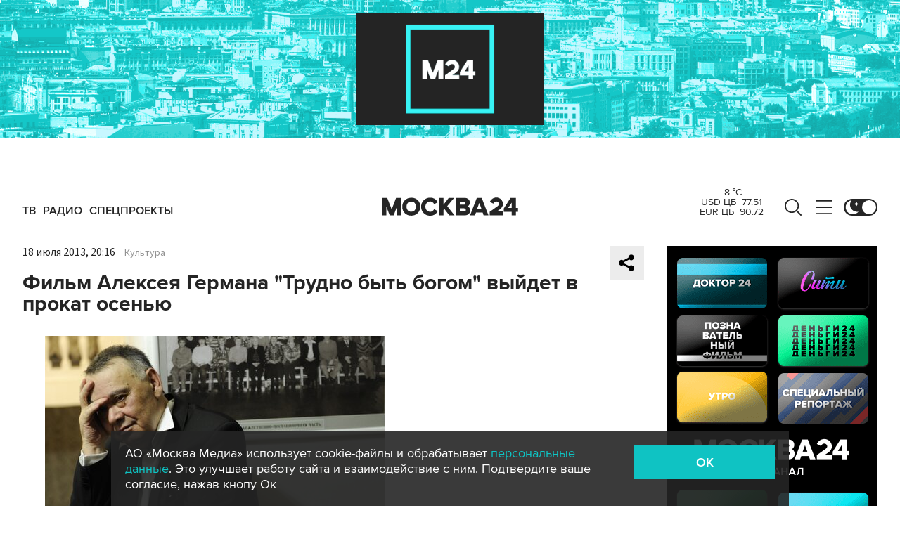

--- FILE ---
content_type: text/html; charset=utf-8
request_url: https://www.m24.ru/widgets/telegram
body_size: 1436
content:
<div class="b-telegram-widget">

	<p class="b-telegram-widget__header"><a href="https://s.m24.ru/mPdnEL" target="_blank">Москва 24 в Telegram</a></p>

	<div class="b-telegram-widget-slider-wrapper"><div class="b-telegram-widget-slider glide">
		<div class="glide__track" data-glide-el="track">
			<div class="b-telegram-widget-list glide__slides">
				<div class="glide__slide">
					<div class="b-telegram-widget-list__item b-effect">
						<p class="b-telegram-widget-list__title"><a href="https://t.me/infomoscow24/104450" target="_blank"><i class="b-list__img"><img src="/b/d/nBkSUhL2h1Ivmse0JL6BrNOp2Z338pj20yfMh_fH_nKUPXuaDyXTjHou4MVO6BCVoZKf9GqVe5Q_CPawk214LyWK9G1N5ho=zlazS0wOFBuxNM0RA4hrXw.jpg" width="300" height="169" alt="" loading="lazy" /></i><span>Мужчина сменил штрих-код на коробке с пылесосом на ценник от лука. Видео</span></a></p>
					</div>
				</div>
				<div class="glide__slide">
					<div class="b-telegram-widget-list__item b-effect">
						<p class="b-telegram-widget-list__title"><a href="https://t.me/infomoscow24/104448" target="_blank"><i class="b-list__img"><img src="/b/d/nBkSUhL2h1Ivmse0Ir6BrNOp2Z338pj20yfMh_fH_nKUPXuaDyXTjHou4MVO6BCVoZKf9GqVe5Q_CPawk214LyWK9G1N5ho=x3tD41wxXAvrMy9p69TQTg.jpg" width="300" height="169" alt="" loading="lazy" /></i><span>В Госдуме заверили: штрафовать россиян за VPN не будут</span></a></p>
					</div>
				</div>
				<div class="glide__slide">
					<div class="b-telegram-widget-list__item b-effect">
						<p class="b-telegram-widget-list__title"><a href="https://t.me/infomoscow24/104443" target="_blank"><i class="b-list__img"><img src="/b/d/nBkSUhL2h1Ivmsi0I76BrNOp2Z338pj20yfMh_fH_nKUPXuaDyXTjHou4MVO6BCVoZKf9GqVe5Q_CPawk214LyWK9G1N5ho=fvLDsZATWQA6ACTq7GR6iA.jpg" width="300" height="169" alt="" loading="lazy" /></i><span>Дворник помог полицейским поймать нарушителя при помощи виртуозной подножки. Видео</span></a></p>
					</div>
				</div>
				<div class="glide__slide">
					<div class="b-telegram-widget-list__item b-effect">
						<p class="b-telegram-widget-list__title"><a href="https://t.me/infomoscow24/104434" target="_blank"><i class="b-list__img"><img src="/b/d/nBkSUhL2h1Ivmsi2Ib6BrNOp2Z338pj20yfMh_fH_nKUPXuaDyXTjHou4MVO6BCVoZKf9GqVe5Q_CPawk214LyWK9G1N5ho=arn0JnU-bsYOo1KagDkcgw.jpg" width="300" height="169" alt="" loading="lazy" /></i><span>Автошколам разрешили преподавать теорию в онлайн-формате</span></a></p>
					</div>
				</div>
				<div class="glide__slide">
					<div class="b-telegram-widget-list__item b-effect">
						<p class="b-telegram-widget-list__title"><a href="https://t.me/infomoscow24/104429" target="_blank"><i class="b-list__img"><img src="/b/d/nBkSUhL2h1Ivmsi1Jr6BrNOp2Z338pj20yfMh_fH_nKUPXuaDyXTjHou4MVO6BCVoZKf9GqVe5Q_CPawk214LyWK9G1N5ho=m-H4tYKvsvyzqyOCaiIbkw.jpg" width="300" height="169" alt="" loading="lazy" /></i><span>Московский ЗАГС поделился статистикой редких и популярных имен</span></a></p>
					</div>
				</div>
				<div class="glide__slide">
					<div class="b-telegram-widget-list__item b-effect">
						<p class="b-telegram-widget-list__title"><a href="https://t.me/infomoscow24/104389" target="_blank"><i class="b-list__img"><img src="/b/d/nBkSUhL2h1IvmsqyIL6BrNOp2Z338pj20yfMh_fH_nKUPXuaDyXTjHou4MVO6BCVoZKf9GqVe5Q_CPawk214LyWK9G1N5ho=DPNj4J9LJK9OyfUKrf4yFQ.jpg" width="300" height="169" alt="" loading="lazy" /></i><span>Морозный марафон ждет москвичей в ближайшие две недели</span></a></p>
					</div>
				</div>
				<div class="glide__slide">
					<div class="b-telegram-widget-list__item b-effect">
						<p class="b-telegram-widget-list__title"><a href="https://t.me/infomoscow24/104392?single" target="_blank"><i class="b-list__img"><img src="/b/d/nBkSUhL2h1IvmsqyIb6BrNOp2Z338pj20yfMh_fH_nKUPXuaDyXTjHou4MVO6BCVoZKf9GqVe5Q_CPawk214LyWK9G1N5ho=7n7L02dBuKiqN1oegeQGkg.jpg" width="300" height="169" alt="" loading="lazy" /></i><span>Госдума запретила фотокорреспондентам снимать пленарные заседания</span></a></p>
					</div>
				</div>
				<div class="glide__slide">
					<div class="b-telegram-widget-list__item b-effect">
						<p class="b-telegram-widget-list__title"><a href="https://t.me/infomoscow24/104405" target="_blank"><i class="b-list__img"><img src="/b/d/nBkSUhL2h1IvmsqyJb6BrNOp2Z338pj20yfMh_fH_nKUPXuaDyXTjHou4MVO6BCVoZKf9GqVe5Q_CPawk214LyWK9G1N5ho=4EhrHIdryLc5zeZOMYzUjA.jpg" width="300" height="169" alt="" loading="lazy" /></i><span>Детям до 14 лет могут полностью запретить соцсети</span></a></p>
					</div>
				</div>
				<div class="glide__slide">
					<div class="b-telegram-widget-list__item b-effect">
						<p class="b-telegram-widget-list__title"><a href="https://t.me/infomoscow24/104404" target="_blank"><i class="b-list__img"><img src="/b/d/nBkSUhL2h1IvmsqyIr6BrNOp2Z338pj20yfMh_fH_nKUPXuaDyXTjHou4MVO6BCVoZKf9GqVe5Q_CPawk214LyWK9G1N5ho=C-gzh29eHKCHNKsi9cpbGg.jpg" width="300" height="169" alt="" loading="lazy" /></i><span>На Комсомольской в тестовом режиме заработал автомат с бесплатной питьевой водой.</span></a></p>
					</div>
				</div>
				<div class="glide__slide">
					<div class="b-telegram-widget-list__item b-effect">
						<p class="b-telegram-widget-list__title"><a href="https://t.me/infomoscow24/104380" target="_blank"><i class="b-list__img"><img src="/b/d/nBkSUhL2h1Ivms2wLr6BrNOp2Z338pj20yfMh_fH_nKUPXuaDyXTjHou4MVO6BCVoZKf9GqVe5Q_CPawk214LyWK9G1N5ho=nnhdEo4PPbCDCYPNnoysGg.jpg" width="300" height="169" alt="" loading="lazy" /></i><span>Уиткофф планирует встретиться с Владимиром Путиным 22 января</span></a></p>
					</div>
				</div>
			</div>
		</div>
		<div class="glide__arrows" data-glide-el="controls">
			<button class="glide__arrow glide__arrow--prev" data-glide-dir="<"></button>
			<button class="glide__arrow glide__arrow--next" data-glide-dir=">"></button>
		</div>
	</div></div>

</div>


--- FILE ---
content_type: application/javascript
request_url: https://smi2.ru/counter/settings?payload=CImVAg&cb=_callbacks____0mkpcqe55
body_size: 1505
content:
_callbacks____0mkpcqe55("[base64]");